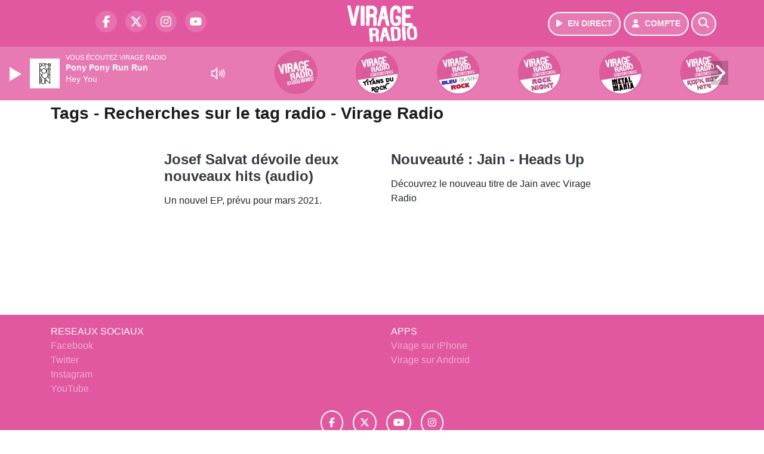

--- FILE ---
content_type: text/css
request_url: https://www.virageradio.com/assets/public/css/print.1646909787.css
body_size: 185
content:
body {
  width: auto !important;
  margin: auto !important;
  font-family: serif;
  font-size: 14pt;
  background-color: #fff!important;
  color: #000!important;
  padding-top: initial !important;
}

.header {background: transparent !important; position: relative;}

.container {
  max-width: 90% !important;
  margin: auto !important;
}

.content-main .post {
	max-width: 100% !important;
	flex: auto !important;
}

.article-header {text-align: center !important;}
.article-header img {margin: 10px auto !important;}

p, h1, h2, h3, h4, h5, h6, blockquote, ul, ol {
  color: #000!important;
  margin: auto!important;
}
.print {
  display: block; /* affichage des éléments de classe print */
}
p, blockquote {
  orphans: 3; /* pas de ligne seule en bas */
  widows: 3; /* pas de ligne seule en haut */
  text-align: justify;
}
blockquote, ul, ol {
  page-break-inside: avoid; /* pas de coupure dans ces élements */
}
h1, h2, h3, caption {
  page-break-after: avoid; /* pas de saut après ces éléments */
}
a {
  color: #000!important;
  text-decoration: underline!important;
}

hr {
	display: block;
	height: 1px;
	border: 0px;
	background: #ccc;
	margin-top: 1.5em!important;
	margin-bottom: 1.5em!important;
}

.copyright
.wpf-source {
	color: #aaa;
	text-align: left!important;
}

.logo {margin: 10px auto;}

.son_player, .bloc-on-air, .bloc-radio, .sidebar, .article-after-subtitle, .article-after-tags, .footer, .alert {
	display: none !important;
}